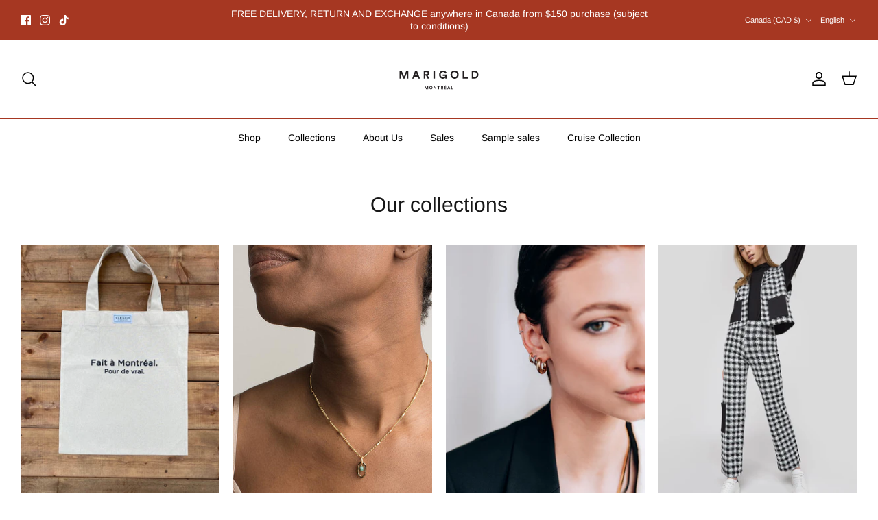

--- FILE ---
content_type: text/css
request_url: https://marigoldmtl.com/cdn/shop/t/40/assets/custom.css?v=68823756610484438271731605289
body_size: -744
content:
theme.scss


--- FILE ---
content_type: application/javascript; charset=utf-8
request_url: https://probance.ca/i9oj7car1k5ysezk/shopify.js
body_size: 2411
content:
/* Probance Shopify Tracker V-2.0.1 */

var Prob_ProductId = document.currentScript.getAttribute('product_id');
var Prob_CustEmail = document.currentScript.getAttribute('cust_email');

/**** VARIABLES ******/
var debug = 1; //put 1 if you want the console logs
var probToken="OPIMRIBSop0XUDb"; //Pone-formation-operations
var action="submit"; //tell if you bind form submit or button click
var typeID= 'email'; //Identifiant PPM (usually email)
var urlWebtrax="wt1.probance.ca/webtrax"; // Change by t4.my-probance.one/webtrax if FR, wt1.probance.ca/webtrax if CA

/***** MULTISITES ******/
var baseMultisite = "";
var lastCart = null;

function probanceInit() {

  var url = document.location.href;
  var Prob_ProductIdWT = Prob_ProductId ? baseMultisite + Prob_ProductId : '';
  var Prob_CustEmailWT = Prob_CustEmail ? baseMultisite + Prob_CustEmail : '';

  if (debug) {
    console.debug('📧 customer email :', Prob_CustEmailWT);
    console.debug('📦 product id :', Prob_ProductIdWT);
  }

  // Init Tracker
  var crm = new PROBANCE_CRMTracker(probToken, "Prob_Track", 90, urlWebtrax, "idprob");
  var PROBANCE_tracker = new PROBANCE_trackers();
  PROBANCE_tracker.setCRM(crm);

  if (Prob_CustEmailWT) crm.setCustomer(Prob_CustEmailWT, typeID);
  PROBANCE_tracker.doNotTrackOnInit();
  PROBANCE_tracker.init();

  // Track visite
  var payloadVisit = [["action", "visit"], ["product_id", Prob_ProductIdWT]];
  PROBANCE_tracker.track(url, payloadVisit);

  // Charger état initial du panier
  fetch('/cart.js').then(r => r.json()).then(cart => { lastCart = cart; });

  /**********************
   * Fonction commune
   **********************/
  function handleCartAdd(variantId, quantity) {
    setTimeout(() => {
      fetch('/cart.js').then(r => r.json()).then(cart => {
        const item = cart.items.find(i => i.variant_id == variantId);
        if (item) {
          var payload = [
            ["action", "cart"],
            ["product_id", item.product_id],
            ["article_id", item.variant_id],
            ["quantity", quantity]
          ];
          PROBANCE_tracker.trackEvent(document.location.href, payload);
          if (debug) console.debug('🧲 Tracking cart ADD :', payload);
        }
        lastCart = cart;
      });
    }, 1000);
  }

  function handleCartChange(lineIndex, newQty) {
    if (newQty === 0) {
      if (debug) console.debug("🗑️ Deletion detected — no tracking");
      return;
    }
    setTimeout(() => {
      fetch('/cart.js').then(r => r.json()).then(cart => {
        try {
            const resp = JSON.parse(window.lastResponseText || "{}");

            // items_added → on track chaque ajout
            if (resp.items_added?.length) {
            resp.items_added.forEach(item => {
                const payload = [
                ["action", "cart"],
                ["product_id", item.product_id],
                ["article_id", item.variant_id],
                ["quantity", item.quantity]
                ];
                PROBANCE_tracker.trackEvent(document.location.href, payload);
                if (debug) console.debug('🧲 Tracking cart CHANGE :', payload);
            });
            }

            // items_removed → log pour debug
            if (resp.items_removed?.length) {
                if (debug) console.debug("🗑️ Items removed:", resp.items_removed);
            }

        } catch(e) {
            console.warn("❌ Erreur parsing /cart/change.js response", e);
        }

        lastCart = cart;
      });
    }, 500);
  }
  
/**********************
 * Interception fetch
 **********************/
const originalFetch = window.fetch;
window.fetch = function(input, init = {}) {
  const url = typeof input === "string" ? input : input.url || "";
  const method = (init?.method || "GET").toUpperCase();

  // On laisse passer si pas de body
  if (!init?.body) return originalFetch.apply(this, arguments);

  // Gestion /cart/add
  if (url.includes('/cart/add') && method === 'POST') {
    let variantId = null;
    let quantity = 1;
    const body = init.body;

    if (body instanceof FormData) {
      variantId = body.get('id');
      quantity = parseInt(body.get('quantity') || "1", 10);
    } else if (typeof body === 'string') {
      if (body.includes('=') && !body.trim().startsWith('{')) {
        const params = new URLSearchParams(body);
        variantId = params.get('id');
        quantity = parseInt(params.get('quantity') || "1", 10);
      } else {
        try {
          const data = JSON.parse(body);
          variantId = data.id;
          quantity = parseInt(data.quantity || "1", 10);
        } catch(e) { console.warn('❌ Impossible de parser /cart/add', e); }
      }
    } else if (typeof body === 'object') {
      variantId = body.id;
      quantity = parseInt(body.quantity || "1", 10);
    }

    if (variantId) handleCartAdd(variantId, quantity);
  }

  // Gestion /cart/change
  if (url.includes('/cart/change') && method === 'POST') {
  return originalFetch.apply(this, arguments).then(async (response) => {
    try {
      const clone = response.clone();
      const text = await clone.text();
      const resp = JSON.parse(text);

      // items_added → on track chaque ajout
      if (resp.items_added?.length) {
        resp.items_added.forEach(item => {
          const payload = [
            ["action", "cart"],
            ["product_id", item.product_id],
            ["article_id", item.variant_id],
            ["quantity", item.quantity]
          ];
          PROBANCE_tracker.trackEvent(document.location.href, payload);
          if (debug) console.debug('🧲 Tracking cart CHANGE :', payload);
        });
      }

      // items_removed → log pour debug
      if (resp.items_removed?.length && debug) {
        console.debug("🗑️ Items removed:", resp.items_removed);
      }

      // mettre à jour lastCart
      lastCart = await fetch('/cart.js').then(r => r.json());

    } catch(e) {
      console.warn("❌ Erreur parsing /cart/change.js response", e);
    }

    return response;
  });
}



  return originalFetch.apply(this, arguments);
};


/**********************
 * Interception XHR (version compatibilité maximale)
 **********************/
var origOpen = XMLHttpRequest.prototype.open;
XMLHttpRequest.prototype.open = function(method, url) {
    var xhr = this;

    xhr.addEventListener("load", function() {
      try {
        // --- /cart/add.js ---
        if (url.indexOf('/cart/add.js') !== -1 && method.toUpperCase() === 'POST') {
          var response = JSON.parse(xhr.responseText);
          if (response && response.id) {
            handleCartAdd(response.id, response.quantity || 1);
          }
        }

        // --- /cart/change.js ---
        if (url.indexOf('/cart/change.js') !== -1 && method.toUpperCase() === 'POST') {
          var response = JSON.parse(xhr.responseText);

          // Si la réponse contient items_added → Shopify 2.0
          if (response && response.items_added && response.items_added.length) {
            for (var i = 0; i < response.items_added.length; i++) {
              var item = response.items_added[i];
              var payload = [
                ["action", "cart"],
                ["product_id", item.product_id],
                ["article_id", item.variant_id],
                ["quantity", item.quantity]
              ];
              PROBANCE_tracker.trackEvent(document.location.href, payload);
              if (debug) console.debug("🧲 Tracking cart CHANGE (XHR items_added):", payload);
            }
          }
          // Sinon, comparaison manuelle avec lastCart (thèmes plus anciens)
          else if (response && response.items && response.items.length) {
            for (var j = 0; j < response.items.length; j++) {
              var item2 = response.items[j];
              var previous = null;

              if (lastCart && lastCart.items) {
                for (var k = 0; k < lastCart.items.length; k++) {
                  if (lastCart.items[k].variant_id === item2.variant_id) {
                    previous = lastCart.items[k];
                    break;
                  }
                }
              }

              if (!previous || item2.quantity > previous.quantity) {
                var diff = item2.quantity - (previous ? previous.quantity : 0);
                var payload2 = [
                  ["action", "cart"],
                  ["product_id", item2.product_id],
                  ["article_id", item2.variant_id],
                  ["quantity", diff]
                ];
                PROBANCE_tracker.trackEvent(document.location.href, payload2);
                if (debug) console.debug("🧲 Tracking cart CHANGE (XHR diff):", payload2);
              }
            }
          }

          // mise à jour du dernier panier
          lastCart = response;
        }
      } catch (e) {
        console.warn("❌ Erreur dans interception XHR :", e);
      }
    });

    return origOpen.apply(xhr, arguments);
  };
}

if (document.readyState === "loading") {
  document.addEventListener("DOMContentLoaded", probanceInit);
} else {
  probanceInit(); // déjà chargé
}